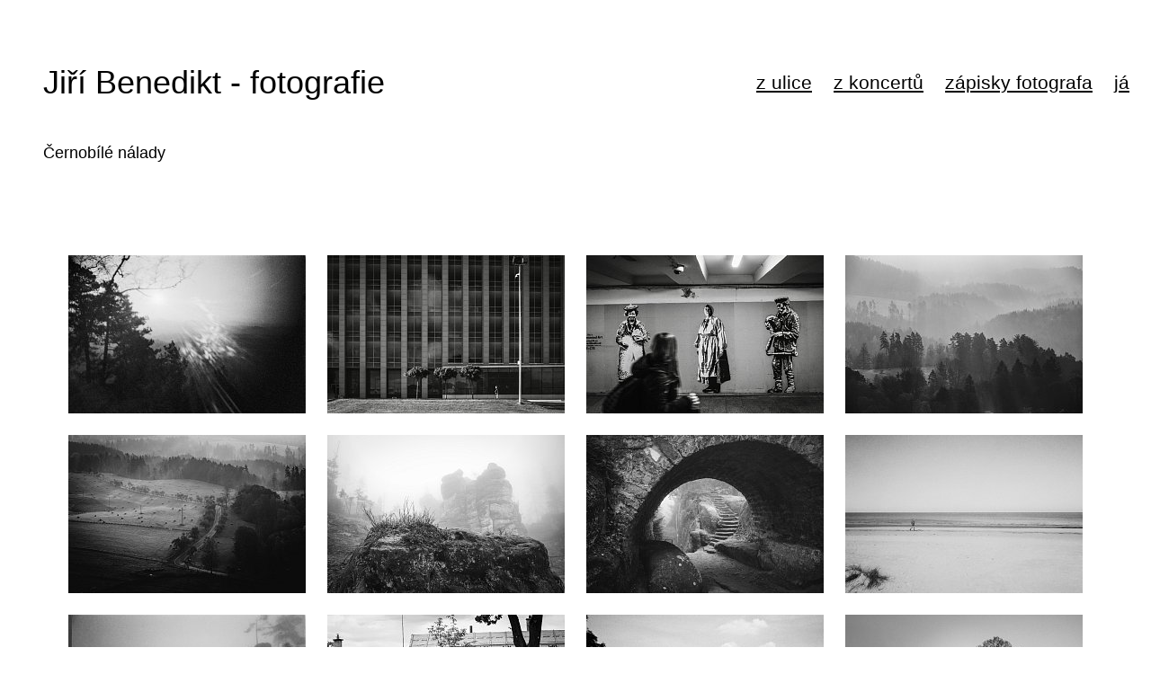

--- FILE ---
content_type: text/html; charset=utf-8
request_url: https://benefoto.cz/homepage/galerie
body_size: 2300
content:
<!DOCTYPE html>
<html class="nojs mode_portfolios mode_portfolios_detail" lang="cs">
    <head>
        <meta charset="UTF-8">
        <meta http-equiv="Pragma" content="no-cache">
        <meta http-equiv="Cache-Control" content="no-cache">
        <meta name="description" content="">
        <meta name="keywords" content="">

        <link rel="stylesheet" href="/jfapp/front_1644918690.css" type="text/css">
        <link rel="stylesheet" href="/jfapp/page_1_1639351089.css" type="text/css">
        <link rel="shortcut icon" href="/favicon.ico">
        
        <link rel="apple-touch-icon" href="/apple-touch-icon.png">
        <link rel="apple-touch-icon-precomposed" href="/apple-touch-icon-precomposed.png">
        <meta name="viewport" content="width=device-width,initial-scale=1">
        <script type="text/javascript" src="/jfapp/front_1644918690.js"></script>

        <title>Galerie - Homepage - Jiří Benedikt - fotografie</title>
        
        <script type="text/javascript" src="/data/js/fancybox/jquery.mousewheel-3.0.4.pack.js"></script>
<script type="text/javascript" src="/data/js/fancybox/jquery.fancybox-1.3.4.pack.js"></script>
<link rel="stylesheet" type="text/css" href="/data/js/fancybox/jquery.fancybox-1.3.4.css" media="screen">
<meta name="twitter:card" content="photo">
        <meta name="twitter:title" content="Galerie - Homepage - Jiří Benedikt - fotografie">
        <meta name="twitter:description" content="">
        <meta name="twitter:image" content="https://benefoto.cz/data/_galerie_media/n_r1-03186-0032.jpg">

        <meta property="og:type" content="article">
        <meta property="og:url" content="https://benefoto.cz/homepage/galerie">
        <meta property="og:title" content="Galerie - Homepage - Jiří Benedikt - fotografie">
        <meta property="og:description" content="">
        <meta property="og:image" content="https://benefoto.cz/data/_galerie_media/r1-03186-0032.jpg">
    </head>
    
    <body class="galleryShow">
                <div id='container'>
          <div id="page"><div id="page-container"><div id="page-container-bottom">

                <div id="menu-side">
                  <div id="logo">
                      <a href="/">Jiří Benedikt - fotografie<span>&nbsp;</span></a>
                  </div>
                  <div id="menu">
                          <a id="jump-top" href="#menu" class="menu-link ">Menu</a>
                          <div id="main-menu">
<div id="snippet--main-menu"><div class="portfolioMenuList"> 
 
 
<ul class="level1">
       
    <li>
    <a href="https://benefoto.cz/ulice">z ulice</a>
  </li>
      <li class="album_last">
    <a href="https://benefoto.cz/koncerty">z koncertů</a>
  </li>
        <li>
    <a href="https://benefoto.cz/blog">zápisky fotografa</a>
  </li>
      <li class="last">
    <a href="https://benefoto.cz/kontakt">já</a>
  </li>
  <li class="last_full_page"><a href="#logo"></a></li></ul>
</div></div>                          </div>
                  </div>
                </div>

            <div id="content"><div id="content-container">

<div id="snippet--content">



    <div id="page_description" class="galerie_description">
        <div class="html_textcontent inner"><p>Černobílé nálady</p></div>
    </div>

    <div class="galerie_kategorie_detail module_content">
        <div class="fotky">

          
          <div class="foto picture-medium-content">
            <a href="/homepage/galerie/picture-897" class="nolightbox ajax">
              <img src="/data/_galerie_media/o_r1-03186-0032.jpg" alt="Galerie" title="">
                            <div class="in-text-container">
                <div class="in-text">
                  <span class="popis">
                    <span class="inner">Východ slunce nad Studencem (analog)</span>
                  </span>
                </div>
              </div>

            </a>
            
          </div>
          
          <div class="foto picture-medium-content">
            <a href="/homepage/galerie/picture-896" class="nolightbox ajax">
              <img src="/data/_galerie_media/o_1_dscf4022.jpg" alt="Galerie" title="">
                            <div class="in-text-container">
                <div class="in-text">
                  <span class="popis">
                    <span class="inner">Knihovna v Rize</span>
                  </span>
                </div>
              </div>

            </a>
            
          </div>
          
          <div class="foto picture-medium-content">
            <a href="/homepage/galerie/picture-895" class="nolightbox ajax">
              <img src="/data/_galerie_media/o_dscf4428.jpg" alt="Galerie" title="">
                            <div class="in-text-container">
                <div class="in-text">
                </div>
              </div>

            </a>
            
          </div>
          
          <div class="foto posledni picture-medium-content">
            <a href="/homepage/galerie/picture-894" class="nolightbox ajax">
              <img src="/data/_galerie_media/o_dscf9162.jpg" alt="Galerie" title="">
                            <div class="in-text-container">
                <div class="in-text">
                  <span class="popis">
                    <span class="inner">Ze Zámeckého vrchu nad Vysokou Lípou </span>
                  </span>
                </div>
              </div>

            </a>
            
          </div>
          
          <div class="foto picture-medium-content">
            <a href="/homepage/galerie/picture-893" class="nolightbox ajax">
              <img src="/data/_galerie_media/o_dscf9152.jpg" alt="Galerie" title="">
                            <div class="in-text-container">
                <div class="in-text">
                  <span class="popis">
                    <span class="inner">Silnice z Jetřichovic do Vysoké Lípy</span>
                  </span>
                </div>
              </div>

            </a>
            
          </div>
          
          <div class="foto picture-medium-content">
            <a href="/homepage/galerie/picture-891" class="nolightbox ajax">
              <img src="/data/_galerie_media/o_dscf0432.jpg" alt="Galerie" title="">
                            <div class="in-text-container">
                <div class="in-text">
                  <span class="popis">
                    <span class="inner">Ostaš v Broumovských stěnách </span>
                  </span>
                </div>
              </div>

            </a>
            
          </div>
          
          <div class="foto picture-medium-content">
            <a href="/homepage/galerie/picture-889" class="nolightbox ajax">
              <img src="/data/_galerie_media/o_dscf5512.jpg" alt="Galerie" title="">
                            <div class="in-text-container">
                <div class="in-text">
                  <span class="popis">
                    <span class="inner">Hvězda nad Broumovem</span>
                  </span>
                </div>
              </div>

            </a>
            
          </div>
          
          <div class="foto posledni picture-medium-content">
            <a href="/homepage/galerie/picture-887" class="nolightbox ajax">
              <img src="/data/_galerie_media/o_r1-03186-0009.jpg" alt="Galerie" title="">
                            <div class="in-text-container">
                <div class="in-text">
                  <span class="popis">
                    <span class="inner">Jurmala (Lotyšsko)</span>
                  </span>
                </div>
              </div>

            </a>
            
          </div>
          
          <div class="foto picture-medium-content">
            <a href="/homepage/galerie/picture-886" class="nolightbox ajax">
              <img src="/data/_galerie_media/o_r1-03184-0001.jpg" alt="Galerie" title="">
                            <div class="in-text-container">
                <div class="in-text">
                  <span class="popis">
                    <span class="inner">Ostaš (analog)</span>
                  </span>
                </div>
              </div>

            </a>
            
          </div>
          
          <div class="foto picture-medium-content">
            <a href="/homepage/galerie/picture-885" class="nolightbox ajax">
              <img src="/data/_galerie_media/o_dscf3197.jpg" alt="Galerie" title="">
                            <div class="in-text-container">
                <div class="in-text">
                </div>
              </div>

            </a>
            
          </div>
          
          <div class="foto picture-medium-content">
            <a href="/homepage/galerie/picture-883" class="nolightbox ajax">
              <img src="/data/_galerie_media/o_img1-08.jpg" alt="Galerie" title="">
                            <div class="in-text-container">
                <div class="in-text">
                  <span class="popis">
                    <span class="inner">Jabloné v Podještědí (analog)</span>
                  </span>
                </div>
              </div>

            </a>
            
          </div>
          
          <div class="foto posledni picture-medium-content">
            <a href="/homepage/galerie/picture-882" class="nolightbox ajax">
              <img src="/data/_galerie_media/o_dscf5335.jpg" alt="Galerie" title="">
                            <div class="in-text-container">
                <div class="in-text">
                  <span class="popis">
                    <span class="inner">Fukov (Fugau)</span>
                  </span>
                </div>
              </div>

            </a>
            
          </div>

        </div>

    </div>




        <script type="text/javascript">
            $(function(){
                var History = window.History;
                    if (typeof History.pushState!=='undefined') {                
                        var url = ""+'/'+"homepage\/galerie"+(location.hash?location.hash:'');
                        History.pushState({ 'url': url, 'title':"Galerie - Homepage - Jiří Benedikt - fotografie", 'index': History.getCurrentIndex()},"Galerie - Homepage - Jiří Benedikt - fotografie",url);
                        document.title = "Galerie - Homepage - Jiří Benedikt - fotografie";
                    }
                $('body').removeClass('photoDetail');
            });            
        </script>
</div>            </div></div>

             <div id="link-folio">

			
			<a href="http://www.twitter.com/jibenedikt" id="twitter" class="icon" target="_blank"><span class="name">Twitter</span><span class="icon ss-twitter"></span></a>
			<a href="http://www.facebook.com/jiri.benedikt" id="facebook" class="icon" target="_blank"><span class="name">Facebook</span><span class="icon ss-facebook"></span></a>
			<a href="http://www.instagram.com/jibenedikt" id="instagram" class="icon" target="_blank"><span class="name">Instagram</span><span class="icon ss-instagram"></span></a>
			
			<a href="http://juicyfolio.cz/" id="folio" class="icon" target="_blank" title="Portfolio web od JuicyFolio"><span class="name">JuicyFolio</span></a>
               <div id="licence_text" class="licence_text_social">Copyright &copy; 2016</div>
             </div>

          </div></div></div>

          
        </div>
        <!-- Powered by JuicyFolio-->
        
        
            </body>

</html>


--- FILE ---
content_type: text/css;charset=UTF-8
request_url: https://benefoto.cz/jfapp/front_1644918690.css
body_size: 48793
content:
@charset "UTF-8";


html, body, div, span, applet, object, iframe,
h1, h2, h3, h4, h5, h6, p, blockquote, pre,
a, abbr, acronym, address, big, cite, code,
del, dfn, em, img, ins, kbd, q, s, samp,
small, strike, strong, sub, sup, tt, var,
b, u, i, center,
dl, dt, dd, ol, ul, li,
fieldset, form, label, legend,
table, caption, tbody, tfoot, thead, tr, th, td,
article, aside, canvas, details, embed,
figure, figcaption, footer, header, hgroup,
menu, nav, output, ruby, section, summary,
time, mark, audio, video {
	margin: 0;
	padding: 0;
	border: 0;
	font-size: 100%;
	font: inherit;
	vertical-align: baseline;
}

article, aside, details, figcaption, figure,
footer, header, hgroup, menu, nav, section {
	display: block;
}

body {
	line-height: 1;
    -webkit-font-smoothing: antialiased;
}

ol, ul {
	list-style: none;
}
blockquote, q {
	quotes: none;
}
blockquote:before, blockquote:after,
q:before, q:after {
	content: '';
	content: none;
}
table {
	border-collapse: collapse;
	border-spacing: 0;
}
b, strong {
    font-weight:bold;
}
em, i {
    font-style: italic;
}

body {
    text-align: center;
    background: #fff;
}




#page {
        margin:0 auto;
        text-align:left;
        width:100%;
        max-width:1272px;
        min-width:240px;
        min-height:600px;
        position:relative;
        background: ;

}

.photoDetail #content {
    width: 100%;    
}

.photoDetail #link-folio {
    position: static;
    bottom: 24px;
    width: 100%;
    left: 0;
    padding: 0;
    -webkit-box-sizing: border-box;
    -moz-box-sizing: border-box;
    box-sizing: border-box;
    z-index:1
}



#page-container {        
        
}


#page-container-bottom {        
        
        position: relative;
}





#content {    
    margin:24px auto;
    position:relative;
    width: 1272px;
    z-index:1;
    min-height: calc(100vh - 72px - 80px - 24px - 24px);
}

#content-container {
    position:relative;
    width:100%;
    min-height:300px;
}



#menu-side {
    position: relative;
    z-index: 2;
}

#menu, #logo {
    width:100%;
    position: relative;
    height:24px;
    line-height:24px;

    font-family:"Helvetica Neue",Helvetica Neue,Helvetica,Lucida Grande,Arial,sans-serif; 
    font-size:21px;
}

#logo {
    float:left;
    width:250px;
    margin-left: 24px;
}

#menu {
    top:0;
    left:inherit;
    right: 24px;
    width: auto;
    height: 24px;
    line-height: 24px;
    text-align:left;
    -moz-box-sizing: border-box; -webkit-box-sizing: border-box; box-sizing: border-box;
}

#jump-top {
    display:none;
}

.portfolioMenuList .last_full_page {
    display:none;
}



#menu a, #logo a {
    color:#000000;
    text-decoration: underline
}

#menu a:hover, #menu a:focus, #menu a:active, #menu a.aktivni, #logo a:hover {
    color:#000000;
    text-decoration: none
}


#logo, #logo span {
    text-align:left;
    font-family:"Helvetica Neue",Helvetica Neue,Helvetica,Lucida Grande,Arial,sans-serif; 
    font-size:36px;
}

#logo span {
	width:100%;
}

#logo a, #logo a:hover {
    color:#000000;
    text-decoration:none;
}



#logo span {
    position:absolute;
    text-decoration:none;
    left:0;top:0;
}

#logo {
    display:inline-block;
    width:auto;
    z-index: 10
}

#link-folio {
    clear:both;
    height: 24px;
    line-height: 24px;
    -moz-box-sizing: border-box; -webkit-box-sizing: border-box; box-sizing: border-box;
}

#container {
    padding-top: 80px;
    padding-bottom: 24px;
}









.portfolios, .fotky {
    width:1032px;
    padding: 72px 0 0;
    margin: 0 auto;
}

.fotky { 
    width:1176px;
}

.portfolio, .foto {
    float:left;
    margin:0  0 24px 24px;
    width:312px;
    height:208px;
    position:relative;
    z-index:20;
    overflow:hidden;
}

.portfolio img, .foto img {
    position:absolute;
}

/*
* > .portfolio, * > .foto {
    background:rgba(240,240,240,.3);
}
*/

.portfolio a, .foto a {
    display:block;
    text-decoration:none;
    cursor:pointer;
    width:312px;
    height:208px;
}

.portfolio a .in-text-container, .foto a .in-text-container {
    display: table;
    -webkit-transition: all 0.222s ease-out;
    -moz-transition: all 0.222s ease-out;
    -o-transition: all 0.222s ease-out;
    -ms-transition: all 0.222s ease-out;
    transition: all 0.222s ease-out;   
    opacity: 1;
    visibility: visible; 	
}

.portfolio a .in-text-container {
    width:312px;
    height:208px;
}

.foto a .in-text-container {
    display: table;
    width:264px;
    height:176px;
}

.portfolio .in-text {
    display: table-cell;
    vertical-align: middle;
    width:312px;
    height:208px;
}

.foto .in-text {
    display: table-cell;
    vertical-align: middle;
    width:264px;
    height:176px;
}


.portfolio .popis, .foto .popis {
    font-style:italic;
}

.foto {
    width:264px;
    height:176px;
    overflow:hidden;
}

.foto a {
    width:264px;
    height:176px;
}

.posledni {
    margin-right:0;
}

.portfolio .nazev, .portfolio .popis, .foto .nazev, .foto .popis {
  display:block;
  line-height:20px;
  color:#fff;
  position:relative;
  overflow:hidden;
}







.portfolio .in-text {
    text-align: center;
    position: relative;
    background:url('/data/grafika/01-bar-30pct_opacity.png');
    background:rgba(48,48,48,0.7); 
    color:#fff;
}


.portfolio a .in-text-container {
    display:table;
    visibility:visible;
    opacity :1;
}

.portfolio a .in-text-container {
    visibility:hidden;
    opacity : 0;
}
html:not(.isiOs) .portfolio a:hover .in-text-container, .portfolio a:focus .in-text-container, .portfolio a:active .in-text-container {
    display:table;
    visibility:visible;
    opacity :1;
}




.foto-failed
{
    background:rgba(255,255,255,0.85); 
    
}


.portfolio .nazev .inner, .portfolio .popis .inner, .foto .nazev .inner, .foto .popis .inner {
  padding:5px 10px;
  display:block;
  font-size:19px;
  overflow: hidden;
}




.foto .nazev .inner, .foto .popis .inner {
  font-size:18px;
}


.portfolio .popis .inner, .foto .popis .inner {
  font-size:11px;
  text-shadow: 0;
  
}



.portfolio .popis {
    display:none;
}


html:not(.isiOs) .portfolio a:hover .popis, .portfolio a:focus .popis, .portfolio a:active .popis {
    display:block;
}

.foto .nazev {
    display:none;
}

.foto .popis {
    display:none;
}



.foto_full {
    text-align:center;
    margin-bottom:51px;
    position:relative;
}

.foto_full .nazev, .foto_full .popis  {
    display:block;
    padding:0 24px;
    text-align:left;
}

.foto_full .text-top  .nazev, .foto_full .text-top .popis {
    padding-bottom:24px;
}

.foto_full .text-bottom  .nazev, .foto_full .text-bottom .popis {
    padding-top:24px;
}


.foto_full .nazev {
    font-size:130%;
}

#content .foto_full .nazev h2 {
    font-size:100%;
    margin:0;
}

.foto_full .popis {
    font-style:italic;

}

.foto_full a {
    position:relative;
    /*display:block;*/
}

.medium_list {
    visibility:hidden;
}

.nojs .medium_list {
    visibility:visible;
}

.medium_list a {
    display:inline-block;
    vertical-align:middle;
}

.medium_list a:hover img, .medium_list a:active img, .medium_list a:focus img {
    opacity:1
}

.medium_list img {
    opacity:0.3;    
    -webkit-transition: all 250ms linear;-moz-transition: all 250ms linear;-o-transition: all 250ms linear;transition: all 250ms linear;
}

.nojs .medium_list img {
    height:75px;
}

.medium_list .active img {
    opacity:1;
}

.medium_list a.back_link {
    height:75px;
    line-height:75px;
    padding-left:10px;
    float:left;
}


#content-container .redhover {
    background:red;
}

#content .galerietop {
    margin:0;    
    z-index:5;
    color:#fff;    
    width:100%;
    font-size:100%;    
    z-index:21;
    margin-left: 24px;
}

#content .galerie_photo_detail .galerietop {
    position:absolute;
    margin:0 auto;
    height: 100%;
    display: none;
}

#content .galerie_photo_detail:hover .galerietop {
    display: block;
}

#content .galerie_detail_video .galerietop {
    height: 48px;
}

.arrow-breadcrumb {
    font-size: 9px;
    padding:0 4px;
    color: #000000;    
}

#content .galerietop .nazev {
    font-size: 12px;
    margin:0;
    padding:0;
    line-height: 18px;
    position: relative;
    z-index: 2;
}

#content .galerie_photo_detail .galerietop .nazev {
    padding-left: 24px;
    padding-bottom: 24px;
    
}

#content .galerie_photo_detail .galerietop .nazev {
    background:#ffffff;
}

#content .galerietop .nazev a {
    color:#fff;
    text-decoration:none;
}

#content .galerietop .nazev .first {
    position: relative;
    top: 1px;
}

#content .galerietop .nazev .first .text{
    display: none;
}

#content .galerietop .inner {
    display:block;
    min-height:24px;
    color:#808080;
    line-height:24px;
}

* html #content .galerietop .inner {
    height:30px;
}

#content .galerietop .inner a {
    color: #000000;
    text-decoration:none;
}

#content .galerietop .inner a:hover,
#content .galerietop .inner a:focus,
#content .galerietop .inner a:active
{
    color: #000000;   
    text-decoration:underline;
}


#content .galerie_photo_detail .galerietop .inner {
    min-height:0;
}

* html #content .galerie_photo_detail .galerietop .inner {
    height:0;
}

#content .galerietop .popis {
    color: #fff;
    position: absolute;
    z-index: 1;
    left: 0;
    top: 0;
    width: 312px;
    height: 100%;
    padding: 72px 24px 24px 72px;
    font-size:80%;
    -webkit-box-sizing: border-box;
    -moz-box-sizing: border-box;
    box-sizing: border-box;

    font-size: 12px;
    line-height: 24px;

    background: rgba(0,0,0,1);
    background: -moz-linear-gradient(left, rgba(0,0,0,1) 0%, rgba(0,0,0,0) 100%);
    background: -webkit-gradient(left top, right top, color-stop(0%, rgba(0,0,0,1)), color-stop(100%, rgba(0,0,0,0)));
    background: -webkit-linear-gradient(left, rgba(0,0,0,1) 0%, rgba(0,0,0,0) 100%);
    background: -o-linear-gradient(left, rgba(0,0,0,1) 0%, rgba(0,0,0,0) 100%);
    background: -ms-linear-gradient(left, rgba(0,0,0,1) 0%, rgba(0,0,0,0) 100%);
    background: linear-gradient(to right, rgba(0,0,0,1) 0%, rgba(0,0,0,0) 100%);
    filter: progid:DXImageTransform.Microsoft.gradient( startColorstr='#000000', endColorstr='#000000', GradientType=1 );

}

.photo_detail_container {
    text-align:center; 
    margin-bottom: 24px;
}

.photo_detail_container img,
.photo_detail_container iframe,
.flexslider .slides img {
    /*visibility:hidden;*/
    margin:0 auto;
    display: block;

    max-width: 100%;
    max-height: calc(100vh - 72px - 80px - 24px - 24px);
    /*min-height: 300px*/
}

.foto_full .socialFavorites, .medium .socialFavorites, .blog-post .blog_social_sharer .socialFavorites, .galerie_photo_detail .socialFavorites, .blog .blog_social_sharer .socialFavorites {
    position:absolute;
    top: 24px;
    left: 24px;
    z-index: 50;
    font-size: 18px;
    display: none;
    color: #fff;
}

.with_galerietop .socialFavorites {
    top: 72px;
}

.foto_full .socialFavorites:hover a, .medium .socialFavorites:hover a, .blog-post .blog_social_sharer .socialFavorites:hover a, .blog .blog_social_sharer .socialFavorites:hover a, .galerie_photo_detail .socialFavorites:hover a {
    color: #fff;
}

.foto_full .socialFavorites:hover a:hover, .medium .socialFavorites:hover a:hover, .blog-post .blog_social_sharer .socialFavorites:hover a:hover,.blog .blog_social_sharer .socialFavorites:hover a:hover, .galerie_photo_detail .socialFavorites:hover a:hover {
    color: #999;
    text-decoration: none;
}

.foto_full:hover .socialFavorites, .medium:hover .socialFavorites, .blog-post:hover .socialFavorites, .galerie_photo_detail:hover .socialFavorites {
    display: block;
}

.galerie_photo_detail .photo_social_container:hover .socialFavorites {
    top: 0;
    left: 0;
    margin: 24px;
}

.galerie_photo_detail .photo_social_container:hover + .galerietop {
    visibility: hidden;
}

.socialFavorites {
    text-align: left;
    float: left;
}

.socialFavorites a {
    text-decoration: none;
}

.socialFavorites .socialicon {
    display: none;
    margin-bottom: 24px;
    color: #000000;
    float: left;
    clear: left;
    font-size: 1em;
}

.socialFavorites .socialicon .text {
    padding: 0 24px;
}

 .blog-post .blog_social_sharer .socialFavorites {
    width:auto;
    height:auto;
    padding:0;    
    background:#fff;

}

.socialFavorites .core-icon {
    display: block;    
    text-shadow: 0 0 1px #303030;
}

.socialFavorites:hover .core-icon {
    display: none;
}

.blog-post .blog_social_sharer .socialFavorites, .blog .blog_social_sharer .socialFavorites {
    position: fixed;
    display: block;
    left: 50%;
    margin-left: 500px;    
    
    
}

.socialFavorites:hover {
    padding: 24px;
    background: #303030;
}

.blog-post .blog_social_sharer .socialFavorites:hover {
    background: #fff;
    padding: 0;    
}

.socialFavorites a.socialicon,
.blog-post .blog_social_sharer .socialFavorites a.socialicon {
    text-decoration: none;
}

.blog-post .blog_social_sharer .socialFavorites:hover a {
    color: #000000;
    text-decoration: none;
}

.blog-post .blog_social_sharer .socialFavorites:hover a:hover, 
.blog-post .blog_social_sharer .socialFavorites:hover a:focus,
.blog-post .blog_social_sharer .socialFavorites:hover a:active
{
    color: #303030;
}

.blog-post .blog_social_sharer .socialFavorites .core-icon {
    display: none;
}

.socialFavorites:hover .socialicon, .blog-post .blog_social_sharer:hover .socialFavorites .socialicon, .blog .blog_social_sharer:hover .socialFavorites .socialicon {
    display:block;    
    display: inline-block;    
}

.blog-post .blog_social_sharer .socialFavorites .socialicon {
    padding-left: 12px;        
}

.socialFavorites .socialicon:hover {
    opacity:1;
}

}
.photo_detail {  
    position:relative;
    z-index:1;
    vertical-align: middle;
}   

#content .prevPicture, #content .nextPicture {
    position:absolute;
    z-index:21;
    opacity: 0.1;
    top:0;
    left:0;
    background: url("/data/grafika/jf/navi/arrows-13.png") no-repeat left center;
    width:100px;
    height:100%;
    display:block;
    cursor:pointer;
    text-decoration:none;

    height:calc(100% - 200px);
    margin-top:calc(100px);

}

#content .nextPicture {
    right:0;
    left: auto;
    background: url("/data/grafika/jf/navi/arrows-13.png") no-repeat  right center;
}

#content .prevPicture:hover, #content .nextPicture:hover, 
#content .prevPicture:active, #content .nextPicture:active,
#content .prevPicture:focus, #content .nextPicture:focus {
  opacity: 0.99;
}

#content .galerie_photo_detail a:active, #content .galerie_photo_detail a:focus {
    outline: 0 none;
}

.socialIcon {
    float:left;
    margin:0 0 0 5px;
}

.jsok #content .galerie_photo_detail .onlyhover {
    display:none;
}

.jsok #content .galerie_photo_detail .show {
    display:block;
}

@keyframes donut-spin {
	0% {
		transform: rotate(0deg)
	}
	100% {
		transform: rotate(360deg)
	}
}

#ajax-spinner {
	display: block;
	position: fixed;
	z-index: 100000;
	left: 50%;
	top: 50%;
	width: 30px;
	height: 30px;
	margin: -15px 0 0 -15px;
	border: 4px solid rgba(0, 0, 0, 0.1);
	border-left-color: #b1ce6a;
	border-radius: 50%;
	animation: donut-spin 1.2s linear infinite;
}
#image-blocker {
        position:absolute;
        left:0;
        top:0;
        width:100%;
        height:100%;
        z-index:1;
        background:url(/data/grafika/jf/base/empty.gif);
}

#menu .portfolioMenuList .level1 li {
    position:relative;
}

.level1 .level1 {
    display:inline;
}


#menu .portfolioMenuList {
    float: right;
}

#menu .portfolioMenuList li {
    float: left;
    padding:0 0 0 24px;
    
}



#menu .portfolioMenuList .level2 {
  display:none;
  background:rgba(255,255,255,0.8);
  position:absolute;
  width:170px;  
  left:0;
  top:100%;
  z-index:10000;
  padding:5px 0;
}

#menu .portfolioMenuList .level2 li {
    float:none;
    display:block;
    margin:0;
    padding:0;
    padding-left:24px;;
    text-align:left;
    line-height:1;

}

#page_description {
    clear:both;
}

#page_description .inner {
    padding:24px;
}

.blog .novinka h1.claim_title {
    margin: -8px 0 0 0;
    padding: 0;
    float: left;
    width: 264px;
    font-size: 24px;
    line-height: 48px;
}

.blog .novinka h1 a {
    color: #000000;
}

.blog-prehled .novinka .obsah {
    margin-left: 360px;
}

.blog .novinka .obsah .perex {
    padding: 0;
    width: auto;
    font-size: 18px;
    line-height: 36px;
}

.blog .novinka .socialFavorites {
    margin-left: 552px;   
}

.blog-prehled .novinka .obsah .perex .next-arrow {
    font-size: 12px;
    padding-left: 12px;
    text-decoration: none;
}

#content .blog-prehled, #content .blog-detail    {
    position: relative;
}


.blog-detail .datum, .blog-detail .bottom_back {
    padding:48px 0 24px 24px;
    margin-left: 360px;
}

.blog-detail .datum:before {
    content: '';    
}

.blog-detail .bottom_back {
    padding-top: 0;
}

.blog-detail .paginator {
    padding-bottom: 120px;
}

#content .blog-prehled .novinka {
    margin-bottom: 96px;
    position: relative;
    overflow: hidden;
}

.blog-prehled .paginator {
    margin:24px 0;
    text-align: center;
}

.blog-prehled .paginator span, .blog-prehled .paginator a {
    padding: 0 12px;
}

.blog-prehled h2 a {
    text-decoration:none;
}

.blog-detail .paginagor {
    clear:both;
}

.foto_full .socialFavorites, .medium .socialFavorites, .blog-post .blog_social_sharer .socialFavorites, .galerie_photo_detail .socialFavorites, .blog .blog_social_sharer .socialFavorites {
    position:absolute;
    top: 24px;
    left: 24px;
    z-index: 50;
    font-size: 18px;
    display: none;
    color: #fff;
}

.with_galerietop .socialFavorites {
    top: 72px;
}

.foto_full .socialFavorites:hover a, .medium .socialFavorites:hover a, .blog-post .blog_social_sharer .socialFavorites:hover a, .blog .blog_social_sharer .socialFavorites:hover a, .galerie_photo_detail .socialFavorites:hover a {
    color: #fff;
}

.foto_full .socialFavorites:hover a:hover, .medium .socialFavorites:hover a:hover, .blog-post .blog_social_sharer .socialFavorites:hover a:hover,.blog .blog_social_sharer .socialFavorites:hover a:hover, .galerie_photo_detail .socialFavorites:hover a:hover {
    color: #999;
    text-decoration: none;
}

.foto_full:hover .socialFavorites, .medium:hover .socialFavorites, .blog-post:hover .socialFavorites, .galerie_photo_detail:hover .socialFavorites {
    display: block;
}

.galerie_photo_detail .photo_social_container:hover .socialFavorites {
    top: 0;
    left: 0;
    margin: 24px;
}

.galerie_photo_detail .photo_social_container:hover + .galerietop {
    visibility: hidden;
}

.socialFavorites {
    text-align: left;
    float: left;
}

.socialFavorites a {
    text-decoration: none;
}

.socialFavorites .socialicon {
    display: none;
    margin-bottom: 24px;
    color: #000000;
    float: left;
    clear: left;
    font-size: 1em;
}

.socialFavorites .socialicon .text {
    padding: 0 24px;
}

 .blog-post .blog_social_sharer .socialFavorites {
    width:auto;
    height:auto;
    padding:0;    
    background:#fff;

}

.socialFavorites .core-icon {
    display: block;    
    text-shadow: 0 0 1px #303030;
}

.socialFavorites:hover .core-icon {
    display: none;
}

.blog-post .blog_social_sharer .socialFavorites, .blog .blog_social_sharer .socialFavorites {
    position: fixed;
    display: block;
    left: 50%;
    margin-left: 500px;    
    
    
}

.socialFavorites:hover {
    padding: 24px;
    background: #303030;
}

.blog-post .blog_social_sharer .socialFavorites:hover {
    background: #fff;
    padding: 0;    
}

.socialFavorites a.socialicon,
.blog-post .blog_social_sharer .socialFavorites a.socialicon {
    text-decoration: none;
}

.blog-post .blog_social_sharer .socialFavorites:hover a {
    color: #000000;
    text-decoration: none;
}

.blog-post .blog_social_sharer .socialFavorites:hover a:hover, 
.blog-post .blog_social_sharer .socialFavorites:hover a:focus,
.blog-post .blog_social_sharer .socialFavorites:hover a:active
{
    color: #303030;
}

.blog-post .blog_social_sharer .socialFavorites .core-icon {
    display: none;
}

.socialFavorites:hover .socialicon, .blog-post .blog_social_sharer:hover .socialFavorites .socialicon, .blog .blog_social_sharer:hover .socialFavorites .socialicon {
    display:block;    
    display: inline-block;    
}

.blog-post .blog_social_sharer .socialFavorites .socialicon {
    padding-left: 12px;        
}

.socialFavorites .socialicon:hover {
    opacity:1;
}

}
.sub-icon, .icon-arrow {
    font-size:12px;
}

.icon-arrow.ss-right {
    padding-left: 24px;
}

.icon-arrow.ss-left {
    padding-right: 24px;
}

.blog-detail #paginator_next {
    position:absolute;
    right:24px;
}

.blog .paginator a:hover,
.blog .bottom_back a:hover
{
    text-decoration: none;
}

.blog-detail #paginator_prev {
    position:absolute;
    left:24px;
}

.bottom_panel {
    text-align:center;
}

.bottom_nazev_tagy {
    padding:24px;
}

.blog-prehled .nahled, .blog-detail .nahled {
    text-align:center;
}

.blog-prehled .nahled {
    margin-top: 38.4px;
}

.blog .nahled img, .blog .fotky img {
    padding: 0;
    max-width: 100%;
    margin: 0 auto;
}

.blog-detail .nahled {
    margin-bottom: 1em;
}

.galeriekrokovani {
    position:relative;
    clear:left;
    text-align:right;
    left:0;
    bottom:0px;
    width:100%;
    color:#fff;
    font-size:90%;
}

.galerie_photo_detail .galeriekrokovani {
    z-index:10;
}

.galeriekrokovani .inner {
    margin:2px;
    margin-bottom:0;
    padding-right:10px;
    display:block;
    height:30px;
    position:relative;
    line-height:30px;
    background:url('/data/grafika/01-bar-30pct_opacity.png');
}

.galeriekrokovani > .inner {
    background:rgba(0,0,0,0.5);
}

.galeriekrokovani a {
    color:#fff;
}

.galeriekrokovani a:hover, .galeriekrokovani a:active, .galeriekrokovani a:focus {
    color:#eee;
}


#text {
    -webkit-hyphens: auto;
    -moz-hyphens:auto;
    width: 1032px;
    margin: 0 auto;
    padding-top: 96px;
}

.blog .fotky img, .blog .fotky object, .blog .fotky iframe
{
    max-width: 1032px;
}

#link-folio #licence_text {
    text-align: right;
    margin:0;    
    color: #000000;
}

#link-folio #licence_text a {
    color: #000000;
}

#prezentace.flexslider ul:before {
    content:'';
	display: block;
	position: absolute;
	left: 50%;
	top: 30vh;
	width: 30px;
	height: 30px;
	margin: -15px 0 0 -15px;
	border: 4px solid rgba(0, 0, 0, 0.1);
	border-left-color: #b1ce6a;
	border-radius: 50%;
	animation: donut-spin 1.2s linear infinite;}

#prezentace.empty_presentation ul:before {
    display: none;
}

#prezentace li, #prezentace ul {
    list-style:none;
    margin:0;
    padding:0;
}

#prezentace.onePhotoVersion ul > li {
    display: none;
    text-align: center;
}

#prezentace.onePhotoVersion ul > li {
    display:block;
}

.flexslider ul li img {
    margin:0 auto;
}

.text-medium-content {
    background:#fff url(/admin/grafika/s_edit_text_icon.png) center center no-repeat;
    opacity: 0.3;
    -webkit-transition: all 0.222s ease-out;
    -moz-transition: all 0.222s ease-out;
    -o-transition: all 0.222s ease-out;
    -ms-transition: all 0.222s ease-out;
    transition: all 0.222s ease-out;   

}

.text-medium-content:hover {
    opacity: 1;
}


.gallerylist_text {
    clear:left;
}

@charset "UTF-8";
@font-face{font-family:"SS JuicyFolioCUSTset";src:url('/data/grafika/jf/soci/font/ss-juicyfoliocustset.eot');src:url('/data/grafika/jf/soci/font/ss-juicyfoliocustset.eot?#iefix') format('embedded-opentype'),url('/data/grafika/jf/soci/font/ss-juicyfoliocustset.woff') format('woff'),url('/data/grafika/jf/soci/font/ss-juicyfoliocustset.ttf') format('truetype'),url('/data/grafika/jf/soci/font/ss-juicyfoliocustset.svg#JuicyFolioCUSTset') format('svg');font-weight:normal;font-style:normal}html:hover [class^="ss-"]{-ms-zoom:1}.ss-icon,[class^="ss-"]:before,[class*=" ss-"]:before,[class^="ss-"].right:after,[class*=" ss-"].right:after{font-style:normal;text-decoration:none;text-rendering:optimizeLegibility;white-space:nowrap;-webkit-font-feature-settings:"liga";-moz-font-feature-settings:"liga=1";-moz-font-feature-settings:"liga";-ms-font-feature-settings:"liga" 1;-o-font-feature-settings:"liga";font-feature-settings:"liga";-webkit-font-smoothing:antialiased;-moz-osx-font-smoothing:grayscale}[class^="ss-"].right:before,[class*=" ss-"].right:before{display:none;content:''}.ss-icon,[class^="ss-"]:before,[class*=" ss-"]:before,[class^="ss-"].right:after,[class*=" ss-"].right:after,.ss-icon.ss-juicyfoliocustset,[class^="ss-"].ss-juicyfoliocustset:before,[class*=" ss-"].ss-juicyfoliocustset:before,[class^="ss-"].ss-juicyfoliocustset.right:after,[class*=" ss-"].ss-juicyfoliocustset.right:after{font-weight:normal;font-family:"SS JuicyFolioCUSTset"}.ss-facebook:before,.ss-facebook.right:after{content:''}.ss-twitter:before,.ss-twitter.right:after{content:''}.ss-linkedin:before,.ss-linkedin.right:after{content:''}.ss-vimeo:before,.ss-vimeo.right:after{content:''}.ss-youtube:before,.ss-youtube.right:after{content:''}.ss-flickr:before,.ss-flickr.right:after{content:''}.ss-instagram:before,.ss-instagram.right:after{content:''}.ss-pinterest:before,.ss-pinterest.right:after{content:''}.ss-googleplus:before,.ss-googleplus.right:after{content:''}.ss-link:before,.ss-link.right:after{content:'🔗'}.ss-zoomout:before,.ss-zoomout.right:after{content:''}.ss-like:before,.ss-like.right:after{content:'👍'}.ss-up:before,.ss-up.right:after{content:'⬆'}.ss-down:before,.ss-down.right:after{content:'⬇'}.ss-left:before,.ss-left.right:after{content:'⬅'}.ss-right:before,.ss-right.right:after{content:'➡'}.ss-cart:before,.ss-cart.right:after{content:''}.ss-home:before,.ss-home.right:after{content:'⌂'}.ss-info:before,.ss-info.right:after{content:'ℹ'}.ss-signpost:before,.ss-signpost.right:after{content:''}.ss-rows:before,.ss-rows.right:after{content:''}.ss-clock:before,.ss-clock.right:after{content:'⏲'}.ss-zoomin:before,.ss-zoomin.right:after{content:''}.ss-skype:before,.ss-skype.right:after{content:''}.ss-behance:before,.ss-behance.right:after{content:''}.ss-dribbble:before,.ss-dribbble.right:after{content:''}.ss-soundcloud:before,.ss-soundcloud.right:after{content:''}.ss-500px:before,.ss-500px.right:after{content:''}.ss-phone:before,.ss-phone.right:after{content:'📞'}.ss-mail:before,.ss-mail.right:after{content:'✉'}.ss-attach:before,.ss-attach.right:after{content:'📎'}.ss-view:before,.ss-view.right:after{content:'👁'}.ss-picture:before,.ss-picture.right:after{content:'🌄'}.ss-cell:before,.ss-cell.right:after{content:'📱'}.ss-tag:before,.ss-tag.right:after{content:'🏷'}.ss-dropdown:before,.ss-dropdown.right:after{content:'▾'}.ss-help:before,.ss-help.right:after{content:'❓'}.ss-map:before,.ss-map.right:after{content:''}.ss-location:before,.ss-location.right:after{content:''}.ss-move:before,.ss-move.right:after{content:''}.ss-compose:before,.ss-compose.right:after{content:'📝'}.ss-key:before,.ss-key.right:after{content:'🔑'}.ss-ban:before,.ss-ban.right:after{content:'🚫'}.ss-target:before,.ss-target.right:after{content:'◎'}.ss-halfstar:before,.ss-halfstar.right:after{content:''}.ss-crop:before,.ss-crop.right:after{content:''}.ss-ellipsischat:before,.ss-ellipsischat.right:after{content:''}.ss-creditcard:before,.ss-creditcard.right:after{content:'💳'}.ss-barchart:before,.ss-barchart.right:after{content:'📊'}.ss-warehouse:before,.ss-warehouse.right:after{content:''}.ss-camera:before,.ss-camera.right:after{content:'📷'}.ss-play:before,.ss-play.right:after{content:'▶'}.ss-pause:before,.ss-pause.right:after{content:''}.ss-stop:before,.ss-stop.right:after{content:'■'}.ss-grid:before,.ss-grid.right:after{content:''}.ss-thumbnails:before,.ss-thumbnails.right:after{content:''}.ss-upload:before,.ss-upload.right:after{content:''}.ss-download:before,.ss-download.right:after{content:''}.ss-folder:before,.ss-folder.right:after{content:'📁'}.ss-text:before,.ss-text.right:after{content:''}.ss-list:before,.ss-list.right:after{content:''}.ss-layout:before,.ss-layout.right:after{content:''}.ss-expand:before,.ss-expand.right:after{content:'⤢'}.ss-contract:before,.ss-contract.right:after{content:''}.ss-caution:before,.ss-caution.right:after{content:'⛔'}.ss-dashboard:before,.ss-dashboard.right:after{content:''}.ss-calendar:before,.ss-calendar.right:after{content:'📅'}.ss-delete:before,.ss-delete.right:after{content:'␡'}.ss-plus:before,.ss-plus.right:after{content:'+'}.ss-logout:before,.ss-logout.right:after{content:''}.ss-alert:before,.ss-alert.right:after{content:'⚠'}.ss-print:before,.ss-print.right:after{content:'⎙'}.ss-font:before,.ss-font.right:after{content:''}.ss-file:before,.ss-file.right:after{content:'📄'}.ss-uploadcloud:before,.ss-uploadcloud.right:after{content:''}.ss-sync:before,.ss-sync.right:after{content:'🗘'}.ss-lightbulb:before,.ss-lightbulb.right:after{content:'💡'}.ss-tablet:before,.ss-tablet.right:after{content:''}.ss-filter:before,.ss-filter.right:after{content:''}.ss-users:before,.ss-users.right:after{content:'👥'}.ss-star:before,.ss-star.right:after{content:'⋆'}.ss-trash:before,.ss-trash.right:after{content:'🗑'}.ss-erase:before,.ss-erase.right:after{content:'✐'}.ss-writingdisabled:before,.ss-writingdisabled.right:after{content:''}.ss-heart:before,.ss-heart.right:after{content:'♥'}.ss-addcalendar:before,.ss-addcalendar.right:after{content:''}.ss-removecalendar:before,.ss-removecalendar.right:after{content:''}.ss-checkcalendar:before,.ss-checkcalendar.right:after{content:''}.ss-deletecalendar:before,.ss-deletecalendar.right:after{content:''}.ss-notificationsdisabled:before,.ss-notificationsdisabled.right:after{content:'🔕'}.ss-notifications:before,.ss-notifications.right:after{content:'🔔'}.ss-settings:before,.ss-settings.right:after{content:'⚙'}.ss-check:before,.ss-check.right:after{content:'✓'}.ss-refresh:before,.ss-refresh.right:after{content:'↻'}.ss-replay:before,.ss-replay.right:after{content:'↺'}.ss-video:before,.ss-video.right:after{content:'📹'}.ss-music:before,.ss-music.right:after{content:'♫'}.ss-globe:before,.ss-globe.right:after{content:'🌐'}.ss-dollarsign:before,.ss-dollarsign.right:after{content:'$'}.ss-chat:before,.ss-chat.right:after{content:'💬'}.ss-write:before,.ss-write.right:after{content:'✎'}.ss-lock:before,.ss-lock.right:after{content:'🔒'}.ss-unlock:before,.ss-unlock.right:after{content:'🔓'}.ss-user:before,.ss-user.right:after{content:'👤'}.ss-desktop:before,.ss-desktop.right:after{content:'💻'}.ss-vine:before,.ss-vine.right:after{content:''}.ss-ello:before,.ss-ello.right:after{content:''}.ss-vscogrid:before,.ss-vscogrid.right:after{content:''}.ss-paypal:before,.ss-paypal.right:after{content:''}.ss-kickstarter:before,.ss-kickstarter.right:after{content:''}.ss-etsy:before,.ss-etsy.right:after{content:''}.ss-whatsapp:before,.ss-whatsapp.right:after{content:''}.ss-appstore:before,.ss-appstore.right:after{content:''}.ss-googleplay:before,.ss-googleplay.right:after{content:''}.ss-microsoft:before,.ss-microsoft.right:after{content:''}.ss-windows:before,.ss-windows.right:after{content:''}.ss-android:before,.ss-android.right:after{content:''}.ss-blackberry:before,.ss-blackberry.right:after{content:''}.ss-github:before,.ss-github.right:after{content:''}.ss-laptop:before,.ss-laptop.right:after{content:''}.ss-skipback:before,.ss-skipback.right:after{content:'⏮'}.ss-skipforward:before,.ss-skipforward.right:after{content:'⏭'}.ss-repeat:before,.ss-repeat.right:after{content:'🔁'}.ss-hdd:before,.ss-hdd.right:after{content:'🖴'}.ss-search:before,.ss-search.right:after{content:'🔍'}.ss-femaleuser:before,.ss-femaleuser.right:after{content:'👧'}.ss-navigateup:before,.ss-navigateup.right:after{content:''}.ss-navigatedown:before,.ss-navigatedown.right:after{content:''}.ss-bookmark:before,.ss-bookmark.right:after{content:'🔖'}.ss-flag:before,.ss-flag.right:after{content:'⚑'}.ss-navigateright:before,.ss-navigateright.right:after{content:'▻'}.ss-navigateleft:before,.ss-navigateleft.right:after{content:'◅'}.ss-piechart:before,.ss-piechart.right:after{content:''}.ss-directup:before,.ss-directup.right:after{content:'▴'}.ss-directleft:before,.ss-directleft.right:after{content:'◃'}.ss-directright:before,.ss-directright.right:after{content:'▹'}.ss-layers:before,.ss-layers.right:after{content:''}.ss-quote:before,.ss-quote.right:after{content:'“'}


#link-folio a {    
    float: left;
    width: 24px;
    height: 24px;
    margin-left: 24px;
    font-size: 24px;

    -moz-transition: none;
    -webkit-transition: none;
    -o-transition: color 0 ease-in;
    transition: none;

    text-decoration: none;
    color: #000000;

}

#link-folio a:hover, #link-folio a:focus, #link-folio a:active {
    color: #000000;
    text-decoration: none;
}

#link-folio a .name {
    display: none;
}

#link-folio #folio { 
    background: url('/data/grafika/jf/juic/logo-jf-17px.png') no-repeat 0 -51px;
    width: 93px;
    height: 17px;
    bottom: 47px;
    display: block;
    float:left;    
    margin:9.59px 24px 0 24px;
}

#link-folio #folio:hover, #link-folio #folio:focus, #link-folio #folio:active { 
    background-position: 0 -34px;
}

#link-folio #licence_text {
    padding-top: 6px;
    font-size: 9px;
}

.shop_content_container .shopping_cart_item .remove_from_cart {
    font-size: 16px;
}

.remove_from_cart .icon-times {
    display: none;
}




.html_textcontent {
  
  text-align: left;
}

.html_textcontent h1 {
  font-size: 2em;
  margin: 30px 0 15px 0;
  font-weight:normal;
  padding:0;
  text-align:left;
  line-height:110%;
}

.html_textcontent h2 {
  font-size: 1.65em;
  font-weight: normal;
  margin: 50px 0 25px 0;
  line-height:110%;  
  padding:0;
}

.html_textcontent h3 {
  font-size: 1.33em;
  margin: 10px 0 5px 0;
  font-weight:normal;
  padding: 0;
  line-height:110%;
}

.html_textcontent p{
  font-size: 18px;
  min-height: 18px;
  line-height: 2;
  margin: 0;
}

.html_textcontent p.perex,
.html_textcontent p.text_block,
.html_textcontent h1.text_block,
.html_textcontent h2.text_block,
.html_textcontent h3.text_block,
.html_textcontent .medium_content_block_narrowed, 
.html_textcontent .text_content_block_narrowed,
.html_textcontent .claim_content_block_narrowed
{
  max-width: 672px;
  padding-left: 360px;
}

.html_textcontent ul.text_block,
.html_textcontent ul.text_content_block_narrowed,
.html_textcontent ol.text_block,
.html_textcontent ol.text_content_block_narrowed
{
  max-width: 632px;
  padding: 0 0 0 400px;
}

.html_textcontent ul{
  margin:14px 0;
  padding:0 0 0 40px;
  list-style-type: square; 
  line-height: 1.5em;
}

.html_textcontent ol{
  margin:14px 0;
  padding:0 0 0 40px;
  list-style-type: decimal; 
  line-height: 1.5em;
}

.html_textcontent ul ul {
  list-style-type: circle;
  margin:0; 
}

.html_textcontent ol ul {
  list-style-type: circle;
  margin:0; 
}


.html_textcontent .jfmrow {
  width:100%;
  float:left;
}
.html_textcontent .col-100 {
  width:100%;
  float:left;
}
.html_textcontent .col-50 {
  width:50%;
  float:left;
}
.html_textcontent .col-66 {
  width:66.666666%;
  float:left;
}
.html_textcontent .col-33 {
  width:33.333333%;
  float:left;
}

.html_textcontent .medium_pull_left,
.html_textcontent .claim_pull_left,
.html_textcontent .text_pull_left
{
  float: left;
}

.html_textcontent .medium_pull_right,
.html_textcontent .claim_pull_right,
.html_textcontent .text_pull_right
{
  float: right;
}

.html_textcontent .claim_content_block_narrowed,
.html_textcontent .claim_pull_left,
.html_textcontent .claim_pull_right,
.html_textcontent .claim_content_block
{
  font-size: 150%;
}

.html_textcontent .claim_pull_left,
.html_textcontent .text_pull_left,
.html_textcontent .medium_pull_left
{
  margin-right: 1em;
  margin-bottom: 1em
}

.html_textcontent .claim_pull_right,
.html_textcontent .text_pull_right,
.html_textcontent .medium_pull_right
{
  margin-left: 1em;
  margin-bottom: 1em
}

.html_textcontent .claim_pull_left,
.html_textcontent .claim_pull_right
{
  max-width: 350px;
}

.html_textcontent .text_two_columns 
{
  -moz-column-count: 2;
  -moz-column-gap: 4em;
  -webkit-column-count: 2;
  -webkit-column-gap: 4em;
  column-count: 2;
  column-gap: 4em;
  min-height: initial;
}

.html_textcontent .text_three_columns 
{
  -moz-column-count: 3;
  -moz-column-gap: 3em;
  -webkit-column-count: 3;
  -webkit-column-gap: 3em;
  column-count: 3;
  column-gap: 3em;
  min-height: initial;
}

.html_textcontent .medium_initial
{
  float: left;
  margin-right:0.3em;
  margin-bottom:1em;
}

.html_textcontent .text_initial::first-letter
{
  font-size: 200%;
  vertical-align: text-top;
}

.html_textcontent p.text_content_block_narrowed + p.text_content_block_narrowed,
.html_textcontent p.text_content_block_narrowed + p.text_content_block,
.html_textcontent p.text_content_block + p.text_content_block_narrowed,
.html_textcontent p.text_content_block + p.text_content_block,

.html_textcontent p.text_content_block_narrowed + p.claim_pull_right,
.html_textcontent p.text_content_block_narrowed + p.claim_pull_left,
.html_textcontent p.text_content_block + p.claim_pull_right,
.html_textcontent p.text_content_block + p.claim_pull_left,

.html_textcontent p.claim_pull_right + p.text_content_block_narrowed,
.html_textcontent p.claim_pull_left + p.text_content_block_narrowed,
.html_textcontent p.claim_pull_right + p.text_content_block,
.html_textcontent p.claim_pull_left + p.text_content_block
{
  margin-top: 1em;
}



.html_textcontent a,.module_content a  {
  color:#000000;
  text-decoration:none;   
}

a {
  -webkit-transition: color 0.222s ease-out;
  -moz-transition: color 0.222s ease-out;
  -o-transition: color 0.222s ease-out;
  -ms-transition: color 0.222s ease-out;
  transition: color 0.222s ease-out;
}

.html_textcontent a:hover, .html_textcontent a:active, .html_textcontent a:focus
,.module_content a:hover, .module_content a:active, .module_content a:focus {
  color:#000000;
  text-decoration:underline;
  
}

.html_textcontent .medium_content_block figcaption 
{
  float: left;
  font-size: 0.8em;
  line-height: 1.6em;
  width: 192px;
  font-style: italic;
}

.html_textcontent .medium_content_block img,
.html_textcontent .medium_content_block_narrowed img
{
  max-width: 100%;
  height: auto;
}

.html_textcontent img[style*="float: left"],
.html_textcontent img[style*="float:left"],
.html_textcontent img[align="left"]
{
  padding-right: 30px;
}

.html_textcontent img[style*="float: right"],
.html_textcontent img[style*="float:right"],
.html_textcontent img[align="right"]
{
  padding-left: 30px;
}


body {
  background: #ffffff; /* from page */
}
#content, #licence_text {
    color:#000000;
    font-family:"Helvetica Neue",Helvetica Neue,Helvetica,Lucida Grande,Arial,sans-serif; 
    font-size:18px;
}

.html_textcontent h1,
.module_content h1 {
  padding-left: 67px;
}


@media screen and (max-width: 1312px) {


    #page {
        width: auto;
        margin-left: 24px;
        margin-right: 24px;
    }

    #menu {
        right: auto;
    }

    #content, .portfolios, .fotky, #text {
        max-width: 100%;
    }

    .html_textcontent p.perex,
    .html_textcontent p.text_block,
    .html_textcontent h1.text_block,
    .html_textcontent h2.text_block,
    .html_textcontent h3.text_block,
    .html_textcontent .medium_content_block_narrowed, 
    .html_textcontent .text_content_block_narrowed,
    .html_textcontent .claim_content_block_narrowed
    {
      padding-left: 0;
      max-width: calc(100vw - 48px);
    }

    #prezentace.flexslider {
    	background-position: center top;
    	min-height: 150px;
    }

    .blog .fotky img, .blog .fotky object, .blog .fotky iframe {
    	max-width: 100%;
	}
    


}

@media screen and (max-width: 880px) {

    #text {
        padding-top: 24px;
    }

    .blog .novinka h1.claim_title {
        float: none;
        width: auto;
    }

    .blog-prehled .novinka .obsah {
        margin-left: 0;
    }

    #content .blog-prehled .novinka {
        margin-bottom: 48px;
    }   

    .html_textcontent img {
    	max-width: 100%;
    	height: auto;
    } 

    .html_textcontent img, .html_textcontent object, .html_textcontent iframe {
        max-width: 100%;
        height: auto;
    }

    .html_textcontent .medium iframe, .html_textcontent .video_content iframe, .html_textcontent iframe[src*="www.youtube"], .html_textcontent iframe[src*="vimeo.com"] {
        height: 56vw;
        min-height: 170px;
    }    

    .blog-detail .datum, .blog-detail .bottom_back {
    	margin-left: 0;
    	text-align: center;
    	padding-left: 0;
    	padding-right: 0;
    }

    #menu .portfolioMenuList li {
    	padding-left: 14px;
    }


}

@media screen and (max-width: 880px) {

  #menu-side::after {
    content: ' ';
    display: table;
    clear: both;
    zoom: 1;
  }

  #menu {
    z-index:1;
    position: absolute;
    right: -24px;
  }
  #main-menu {
  }

  #jump-top {
    display: block;
    background:#ffffff;
    padding: 0 24px;
    z-index:1003;    
  }
  body:not(:target) #menu:target #main-menu {
    position: absolute;
    right: 0;
    display:block;  
    padding: 24px;
    background:#ffffff;
  }
  #menu #main-menu, #page #menu:not(:target) #main-menu {
    display:none;
    z-index:1002;
  }
  #main-menu li {
    -webkit-transition: height 0.25s;
    -moz-transition: height 0.25s;
    -o-transition: height 0.25s;
    transition: height 0.25s;  
  }
  body:not(:target) #menu:target #main-menu li {
    float:none;
    line-height:1.4;
    z-index: 2;
  }
  body:not(:target) #menu:target #main-menu li.last_full_page {
    z-index:1;
    display: block;
  }

  /*body:not(:target) #menu:target #jump-top {
    z-index: 1;
  }*/

  #menu:target #main-menu li.last_full_page a {
    display:block;
    position:fixed;
    top:0;
    left:0;
    width:100vw;
    height:100vh;
  }


}




@media screen and (max-width: 1080px) {
    .portfolios {
        width: 696px;
    }
}
@media screen and (max-width: 744px) {
    .portfolios {
        width: 360px;
    }
}

@media screen and (max-width: 1224px) {
    .fotky {
        width: 888px;
    }
}
@media screen and (max-width: 936px) {
    .fotky {
        width: 600px;
    }
}
@media screen and (max-width: 648px) {
    .fotky {
        width: 312px;
    }
}


@media screen and (max-width: 540px) {
	#menu {
        position: static;        
    }
    #jump-top {
        text-align: center;
    }
    #logo, #menu {
		float: none;
		height: auto;
    }
    #logo {        
        overflow: hidden;       
        width: 100%;
        text-align: center;
    }
	#logo, #menu,#content .galerietop {
		margin-left: 0;
	}
	#menu .portfolioMenuList li {
		float: left;
		font-size: 75%;
		padding-left: 0;
		padding-right: 12px;
	}
	.portfolios, .fotky {
		padding: 12px 0 0;
	}
	.portfolio, .foto {
		margin: 0 0 12px 0;
	}
	.portfolios, .fotky,
	.portfolio, .foto,
	.portfolio a, .foto a {
		width: 100%;
		height: auto;
        max-width:312px;
	}

	#content {
		min-height: auto;
		margin:12px 0;
	}
	#logo {
		margin-bottom: 12px;
	}
}

@media screen and (max-width: 800px) {
    .blog-detail .paginator {
        padding-bottom: 1em;
    }
    .blog-detail #paginator_prev,
    .blog-detail #paginator_next {
        position: static;
        left: auto;
        right: auto;
        margin-bottom: 1em;
    }

    .blog-detail #paginator_next {
        text-align: right
    }
}



.flash {
	position: absolute;
	position: fixed;
	top:0;
	left:50%;
	margin-left:-200px;
	width:400px;
	background-color:#fff;
	background:rgba(255,255,255,0.6);
	color:#000;
	display: block;
	z-index:100;
	text-align: center;
	padding:15px;

	-webkit-transform-origin: 100% 50%;
	-webkit-animation: openFlashAnimation 3s both ease-in;
	-moz-transform-origin: 100% 50%;
	-moz-animation: openFlashAnimation 3s both ease-in;
	transform-origin: 100% 50%;
	animation: openFlashAnimation 3s both ease-in;

}

@-webkit-keyframes openFlashAnimation {
      0% {
            -webkit-transform: translateY(-200px);
      }
      100% {
            -webkit-transform: translateY(0);
      }
}
@-moz-keyframes openFlashAnimation {
      0% {
            -moz-transform: translateY(-200px);
      }
      100% {
            -moz-transform: translateY(0);
      }
}
@keyframes openFlashAnimation {
      0% {
            transform: translateY(-200px);
      }
      100% {
            transform: translateY(0);
      }
}.jfForm {
  padding: 20px 0;
}
.jfForm .has-error {
  display: block !important;
}
.jfForm .form-group {
  display: block;
  width: 100%;
  padding: 5px 0;
}
.jfForm .form-group .control-label {
  width: 20%;
  text-align: left;
  display: inline-block;
  vertical-align: top;
}
.jfForm .form-group .control-container {
  width: 70%;
  padding: 0;
  margin: 0 5px;
  -webkit-box-sizing: border-box;
  -moz-box-sizing: border-box;
  box-sizing: border-box;
  display: inline-block;
  position: relative;
}
.jfForm .form-group input,
.jfForm .form-group textarea,
.jfForm .form-group select {
  border: 1px solid #303030;
  resize: none;
  padding: 5px;
}
.jfForm .form-group input,
.jfForm .form-group textarea {
  width: 100%;
}
.jfForm .form-group input[type="submit"] {
  width: auto;
  float: right;
  color: #fff;
  box-shadow: 0 1px 3px rgba(135,145,155,0.55);
  border: 0;
  background: #303030;
  cursor: pointer;
  padding: 10px 15px;
}
.jfForm .form-group input[type="submit"]:hover {
  background: #666;
}
.jfForm .form-group label input[type="radio"],
.jfForm .form-group label input[type="checkbox"] {
  margin-right: 7px;
  width: auto;
}
@media (max-width: 640px) {
  .jfForm .form-group {
    display: block;
    width: 100%;
    margin-left: 0%;
  }
  .jfForm .form-group .control-container {
    width: 100%;
  }
  .jfForm .form-group input[type="radio"],
  .jfForm .form-group input[type="checkbox"],
  .jfForm .form-group input[type="submit"] {
    width: auto;
  }
  .jfForm .form-group input,
  .jfForm .form-group textarea {
    width: calc(100% - 15px);
  }
  .jfForm .form-group .control-label {
    width: 100%;
  }
  .jfForm .form-group .control-label label {
    padding-left: 5px;
    padding-top: 10px;
    display: block;
    text-align: left;
    width: auto;
  }
}.jfFormInline {
  overflow: hidden;
  clear: both;
}
.jfFormInline .form-group {
  display: block;
  border: 1px solid silver;
  border-radius: 5px;
  padding: 10px;
  margin: 0 0 10px 0;
}
.jfFormInline .control-container input,
.jfFormInline .control-container textarea,
.jfFormInline .control-container select {
  max-width: 100%;
  padding: 3px;
  -webkit-box-sizing: border-box;
  -moz-box-sizing: border-box;
  box-sizing: border-box;
}
.jfFormInline .control-label {
  display: block;
  font-size: 110%;
  font-weight: bold;
  margin: 10px 0 5px;
}
.jfFormInline label input[type="radio"],
.jfFormInline label input[type="checkbox"] {
  margin-right: 7px;
}.jfFormResponsive {
  clear: both;
  padding: 1em 0;
}
.jfFormResponsive input {
  padding: 5px;
}
.jfFormResponsive td,
.jfFormResponsive th {
  vertical-align: middle;
}
.jfFormResponsive th {
  text-align: right;
}
.jfFormResponsive th,
.jfFormResponsive td,
.jfFormResponsive textarea,
.jfFormResponsive input[type="submit"] {
  padding: 5px;
}
.jfFormResponsive input[type="submit"] {
  font-size: 110%;
  cursor: pointer;
}
.jfFormResponsive .form-group {
  display: block;
}
.jfFormResponsive input,
.jfFormResponsive textarea,
.jfFormResponsive select {
  max-width: 100%;
  padding: 3px;
  -webkit-box-sizing: border-box;
  -moz-box-sizing: border-box;
  box-sizing: border-box;
}
.jfFormResponsive textarea {
  width: 100%;
}
.jfFormResponsive label input[type="radio"],
.jfFormResponsive label input[type="checkbox"] {
  margin-right: 7px;
}
@media (max-width: 640px) {
  .jfFormResponsive table,
  .jfFormResponsive th,
  .jfFormResponsive td,
  .jfFormResponsive tr {
    display: block;
  }
  .jfFormResponsive input {
    width: 100%;
  }
  .jfFormResponsive input[type="radio"],
  .jfFormResponsive input[type="checkbox"],
  .jfFormResponsive input[type="submit"] {
    width: auto;
  }
  .jfFormResponsive th {
    text-align: left;
  }
}



/* user CSS */
#logo a:hover {
  text-decoration: none;
  color: #303030;
}
#menu .ReadME {
  color: #8EAE3D;
}
#menu .ReadME:active,
#menu .ReadME:hover,
#menu .ReadME:focus,
#menu .ReadME.aktivni {
  color: #c93063;
}
#contac-content {
  min-width: 840px;
}


